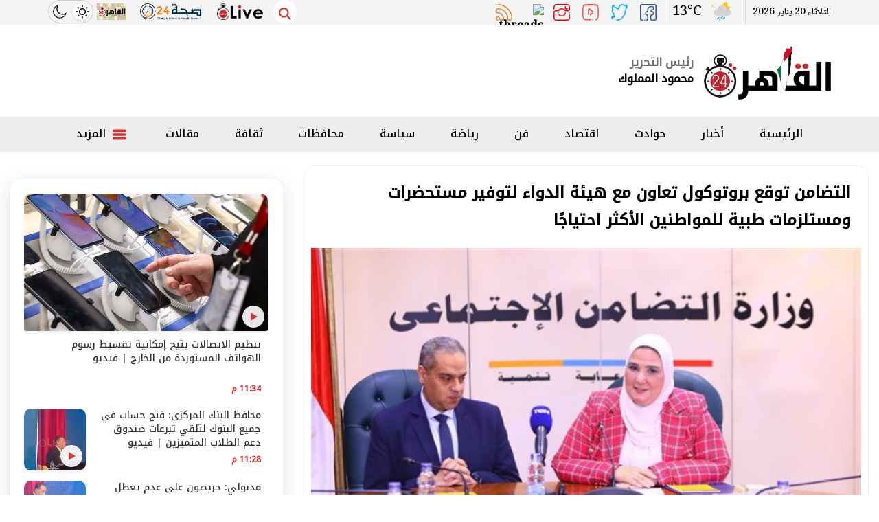

--- FILE ---
content_type: text/html; charset=utf-8
request_url: https://www.google.com/recaptcha/api2/aframe
body_size: 268
content:
<!DOCTYPE HTML><html><head><meta http-equiv="content-type" content="text/html; charset=UTF-8"></head><body><script nonce="XxyXvxiacHe2BRZoqygIzA">/** Anti-fraud and anti-abuse applications only. See google.com/recaptcha */ try{var clients={'sodar':'https://pagead2.googlesyndication.com/pagead/sodar?'};window.addEventListener("message",function(a){try{if(a.source===window.parent){var b=JSON.parse(a.data);var c=clients[b['id']];if(c){var d=document.createElement('img');d.src=c+b['params']+'&rc='+(localStorage.getItem("rc::a")?sessionStorage.getItem("rc::b"):"");window.document.body.appendChild(d);sessionStorage.setItem("rc::e",parseInt(sessionStorage.getItem("rc::e")||0)+1);localStorage.setItem("rc::h",'1768946329558');}}}catch(b){}});window.parent.postMessage("_grecaptcha_ready", "*");}catch(b){}</script></body></html>